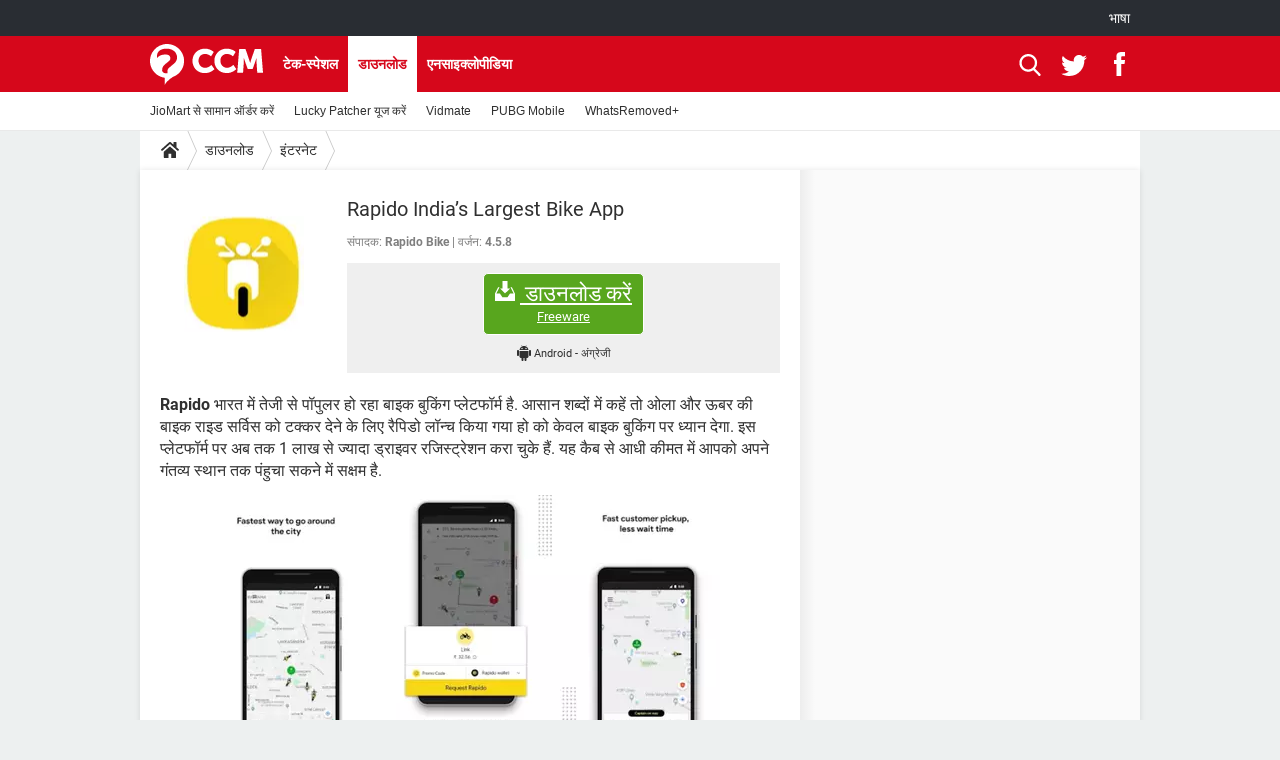

--- FILE ---
content_type: application/javascript
request_url: https://astatic.ccmbg.com/www.commentcamarche.net_i18n/dist/app/js/chunks/fancybox.7e99259b674350c09436.js
body_size: 8471
content:
(window.webpackJsonp=window.webpackJsonp||[]).push([[110],{305:function(e,t){!function(e,t,o,i){"use strict";var n=o("html"),a=o(e),r=o(t),s=o.fancybox=function(){s.open.apply(this,arguments)},l=navigator.userAgent.match(/msie/i),c=null,d=void 0!==t.createTouch,p=function(e){return e&&e.hasOwnProperty&&e instanceof o},h=function(e){return e&&"string"===o.type(e)},f=function(e){return h(e)&&e.indexOf("%")>0},u=function(e,t){var o=parseInt(e,10)||0;return t&&f(e)&&(o=s.getViewport()[t]/100*o),Math.ceil(o)},g=function(e,t){return u(e,t)+"px"};o.extend(s,{version:"2.1.7",defaults:{padding:15,margin:20,width:800,height:600,minWidth:100,minHeight:100,maxWidth:9999,maxHeight:9999,pixelRatio:1,autoSize:!0,autoHeight:!1,autoWidth:!1,autoResize:!0,autoCenter:!d,fitToView:!0,aspectRatio:!1,topRatio:.5,leftRatio:.5,scrolling:"auto",wrapCSS:"",arrows:!0,closeBtn:!0,closeClick:!1,nextClick:!1,mouseWheel:!0,autoPlay:!1,playSpeed:3e3,preload:3,modal:!1,loop:!0,ajax:{dataType:"html",headers:{"X-fancyBox":!0}},iframe:{scrolling:"auto",preload:!0},swf:{wmode:"transparent",allowfullscreen:"true",allowscriptaccess:"always"},keys:{next:{13:"left",34:"up",39:"left",40:"up"},prev:{8:"right",33:"down",37:"right",38:"down"},close:[27],play:[32],toggle:[70]},direction:{next:"left",prev:"right"},scrollOutside:!0,index:0,type:null,href:null,content:null,title:null,tpl:{wrap:'<div class="fancybox-wrap" tabIndex="-1"><div class="fancybox-skin"><div class="fancybox-outer"><div class="fancybox-inner"></div></div></div></div>',image:'<img class="fancybox-image" src="{href}" alt="" />',iframe:'<iframe id="fancybox-frame{rnd}" name="fancybox-frame{rnd}" class="fancybox-iframe" frameborder="0" vspace="0" hspace="0" webkitAllowFullScreen mozallowfullscreen allowFullScreen'+(l?' allowtransparency="true"':"")+"></iframe>",error:'<p class="fancybox-error">The requested content cannot be loaded.<br/>Please try again later.</p>',closeBtn:'<a title="Close" class="fancybox-item fancybox-close" href="javascript:;"></a>',next:'<a title="Next" class="fancybox-nav fancybox-next" href="javascript:;"><span></span></a>',prev:'<a title="Previous" class="fancybox-nav fancybox-prev" href="javascript:;"><span></span></a>',loading:'<div id="fancybox-loading"><div></div></div>'},openEffect:"fade",openSpeed:250,openEasing:"swing",openOpacity:!0,openMethod:"zoomIn",closeEffect:"fade",closeSpeed:250,closeEasing:"swing",closeOpacity:!0,closeMethod:"zoomOut",nextEffect:"elastic",nextSpeed:250,nextEasing:"swing",nextMethod:"changeIn",prevEffect:"elastic",prevSpeed:250,prevEasing:"swing",prevMethod:"changeOut",helpers:{overlay:!0,title:!0},onCancel:o.noop,beforeLoad:o.noop,afterLoad:o.noop,beforeShow:o.noop,afterShow:o.noop,beforeChange:o.noop,beforeClose:o.noop,afterClose:o.noop},group:{},opts:{},previous:null,coming:null,current:null,isActive:!1,isOpen:!1,isOpened:!1,wrap:null,skin:null,outer:null,inner:null,player:{timer:null,isActive:!1},ajaxLoad:null,imgPreload:null,transitions:{},helpers:{},open:function(e,t){if(e&&(o.isPlainObject(t)||(t={}),!1!==s.close(!0)))return o.isArray(e)||(e=p(e)?o(e).get():[e]),o.each(e,(function(i,n){var a,r,l,c,d,f,u,g={};"object"===o.type(n)&&(n.nodeType&&(n=o(n)),p(n)?(g={href:n.data("fancybox-href")||n.attr("href"),title:o("<div/>").text(n.data("fancybox-title")||n.attr("title")||"").html(),isDom:!0,element:n},o.metadata&&o.extend(!0,g,n.metadata())):g=n),a=t.href||g.href||(h(n)?n:null),r=void 0!==t.title?t.title:g.title||"",!(c=(l=t.content||g.content)?"html":t.type||g.type)&&g.isDom&&((c=n.data("fancybox-type"))||(c=(d=n.prop("class").match(/fancybox\.(\w+)/))?d[1]:null)),h(a)&&(c||(s.isImage(a)?c="image":s.isSWF(a)?c="swf":"#"===a.charAt(0)?c="inline":h(n)&&(c="html",l=n)),"ajax"===c&&(f=a.split(/\s+/,2),a=f.shift(),u=f.shift())),l||("inline"===c?a?l=o(h(a)?a.replace(/.*(?=#[^\s]+$)/,""):a):g.isDom&&(l=n):"html"===c?l=a:c||a||!g.isDom||(c="inline",l=n)),o.extend(g,{href:a,type:c,content:l,title:r,selector:u}),e[i]=g})),s.opts=o.extend(!0,{},s.defaults,t),void 0!==t.keys&&(s.opts.keys=!!t.keys&&o.extend({},s.defaults.keys,t.keys)),s.group=e,s._start(s.opts.index)},cancel:function(){var e=s.coming;e&&!1===s.trigger("onCancel")||(s.hideLoading(),e&&(s.ajaxLoad&&s.ajaxLoad.abort(),s.ajaxLoad=null,s.imgPreload&&(s.imgPreload.onload=s.imgPreload.onerror=null),e.wrap&&e.wrap.stop(!0,!0).trigger("onReset").remove(),s.coming=null,s.current||s._afterZoomOut(e)))},close:function(e){s.cancel(),!1!==s.trigger("beforeClose")&&(s.unbindEvents(),s.isActive&&(s.isOpen&&!0!==e?(s.isOpen=s.isOpened=!1,s.isClosing=!0,o(".fancybox-item, .fancybox-nav").remove(),s.wrap.stop(!0,!0).removeClass("fancybox-opened"),s.transitions[s.current.closeMethod]()):(o(".fancybox-wrap").stop(!0).trigger("onReset").remove(),s._afterZoomOut())))},play:function(e){var t=function(){clearTimeout(s.player.timer)},o=function(){t(),s.current&&s.player.isActive&&(s.player.timer=setTimeout(s.next,s.current.playSpeed))},i=function(){t(),r.off(".player"),s.player.isActive=!1,s.trigger("onPlayEnd")};!0===e||!s.player.isActive&&!1!==e?s.current&&(s.current.loop||s.current.index<s.group.length-1)&&(s.player.isActive=!0,r.on({"onCancel.player beforeClose.player":i,"onUpdate.player":o,"beforeLoad.player":t}),o(),s.trigger("onPlayStart")):i()},next:function(e){var t=s.current;t&&(h(e)||(e=t.direction.next),s.jumpto(t.index+1,e,"next"))},prev:function(e){var t=s.current;t&&(h(e)||(e=t.direction.prev),s.jumpto(t.index-1,e,"prev"))},jumpto:function(e,t,o){var i=s.current;i&&(e=u(e),s.direction=t||i.direction[e>=i.index?"next":"prev"],s.router=o||"jumpto",i.loop&&(e<0&&(e=i.group.length+e%i.group.length),e%=i.group.length),void 0!==i.group[e]&&(s.cancel(),s._start(e)))},reposition:function(e,t){var i,n=s.current,a=n?n.wrap:null;a&&(i=s._getPosition(t),e&&"scroll"===e.type?(delete i.position,a.stop(!0,!0).animate(i,200)):(a.css(i),n.pos=o.extend({},n.dim,i)))},update:function(e){var t=e&&e.originalEvent&&e.originalEvent.type,o=!t||"orientationchange"===t;o&&(clearTimeout(c),c=null),s.isOpen&&!c&&(c=setTimeout((function(){var i=s.current;i&&!s.isClosing&&(s.wrap.removeClass("fancybox-tmp"),(o||"load"===t||"resize"===t&&i.autoResize)&&s._setDimension(),"scroll"===t&&i.canShrink||s.reposition(e),s.trigger("onUpdate"),c=null)}),o&&!d?0:300))},toggle:function(e){s.isOpen&&(s.current.fitToView="boolean"===o.type(e)?e:!s.current.fitToView,d&&(s.wrap.removeAttr("style").addClass("fancybox-tmp"),s.trigger("onUpdate")),s.update())},hideLoading:function(){r.off(".loading"),o("#fancybox-loading").remove()},showLoading:function(){var e,t;s.hideLoading(),e=o(s.opts.tpl.loading).click(s.cancel).appendTo("body"),r.on("keydown.loading",(function(e){27===(e.which||e.keyCode)&&(e.preventDefault(),s.cancel())})),s.defaults.fixed||(t=s.getViewport(),e.css({position:"absolute",top:.5*t.h+t.y,left:.5*t.w+t.x})),s.trigger("onLoading")},getViewport:function(){var t=s.current&&s.current.locked||!1,o={x:a.scrollLeft(),y:a.scrollTop()};return t&&t.length?(o.w=t[0].clientWidth,o.h=t[0].clientHeight):(o.w=d&&e.innerWidth?e.innerWidth:a.width(),o.h=d&&e.innerHeight?e.innerHeight:a.height()),o},unbindEvents:function(){s.wrap&&p(s.wrap)&&s.wrap.off(".fb"),r.off(".fb"),a.off(".fb")},bindEvents:function(){var e,t=s.current;t&&(a.on("orientationchange.fb"+(d?"":" resize.fb")+(t.autoCenter&&!t.locked?" scroll.fb":""),s.update),(e=t.keys)&&r.on("keydown.fb",(function(i){var n=i.which||i.keyCode,a=i.target||i.srcElement;if(27===n&&s.coming)return!1;i.ctrlKey||i.altKey||i.shiftKey||i.metaKey||a&&(a.type||o(a).is("[contenteditable]"))||o.each(e,(function(e,a){return t.group.length>1&&void 0!==a[n]?(s[e](a[n]),i.preventDefault(),!1):o.inArray(n,a)>-1?(s[e](),i.preventDefault(),!1):void 0}))})),o.fn.mousewheel&&t.mouseWheel&&s.wrap.on("mousewheel.fb",(function(e,i,n,a){for(var r,l=e.target||null,c=o(l),d=!1;c.length&&!(d||c.is(".fancybox-skin")||c.is(".fancybox-wrap"));)d=(r=c[0])&&!(r.style.overflow&&"hidden"===r.style.overflow)&&(r.clientWidth&&r.scrollWidth>r.clientWidth||r.clientHeight&&r.scrollHeight>r.clientHeight),c=o(c).parent();0===i||d||s.group.length>1&&!t.canShrink&&(a>0||n>0?s.prev(a>0?"down":"left"):(a<0||n<0)&&s.next(a<0?"up":"right"),e.preventDefault())})))},trigger:function(e,t){var i,n=t||s.coming||s.current;if(n){if(o.isFunction(n[e])&&(i=n[e].apply(n,Array.prototype.slice.call(arguments,1))),!1===i)return!1;n.helpers&&o.each(n.helpers,(function(t,i){i&&s.helpers[t]&&o.isFunction(s.helpers[t][e])&&s.helpers[t][e](o.extend(!0,{},s.helpers[t].defaults,i),n)}))}r.trigger(e)},isImage:function(e){return h(e)&&e.match(/(^data:image\/.*,)|(\.(jp(e|g|eg)|gif|png|bmp|webp|svg)((\?|#).*)?$)/i)},isSWF:function(e){return h(e)&&e.match(/\.(swf)((\?|#).*)?$/i)},_start:function(e){var t,i,n,a,r,l={};if(e=u(e),!(t=s.group[e]||null))return!1;if(a=(l=o.extend(!0,{},s.opts,t)).margin,r=l.padding,"number"===o.type(a)&&(l.margin=[a,a,a,a]),"number"===o.type(r)&&(l.padding=[r,r,r,r]),l.modal&&o.extend(!0,l,{closeBtn:!1,closeClick:!1,nextClick:!1,arrows:!1,mouseWheel:!1,keys:null,helpers:{overlay:{closeClick:!1}}}),l.autoSize&&(l.autoWidth=l.autoHeight=!0),"auto"===l.width&&(l.autoWidth=!0),"auto"===l.height&&(l.autoHeight=!0),l.group=s.group,l.index=e,s.coming=l,!1!==s.trigger("beforeLoad")){if(n=l.type,i=l.href,!n)return s.coming=null,!(!s.current||!s.router||"jumpto"===s.router)&&(s.current.index=e,s[s.router](s.direction));if(s.isActive=!0,"image"!==n&&"swf"!==n||(l.autoHeight=l.autoWidth=!1,l.scrolling="visible"),"image"===n&&(l.aspectRatio=!0),"iframe"===n&&d&&(l.scrolling="scroll"),l.wrap=o(l.tpl.wrap).addClass("fancybox-"+(d?"mobile":"desktop")+" fancybox-type-"+n+" fancybox-tmp "+l.wrapCSS).appendTo(l.parent||"body"),o.extend(l,{skin:o(".fancybox-skin",l.wrap),outer:o(".fancybox-outer",l.wrap),inner:o(".fancybox-inner",l.wrap)}),o.each(["Top","Right","Bottom","Left"],(function(e,t){l.skin.css("padding"+t,g(l.padding[e]))})),s.trigger("onReady"),"inline"===n||"html"===n){if(!l.content||!l.content.length)return s._error("content")}else if(!i)return s._error("href");"image"===n?s._loadImage():"ajax"===n?s._loadAjax():"iframe"===n?s._loadIframe():s._afterLoad()}else s.coming=null},_error:function(e){o.extend(s.coming,{type:"html",autoWidth:!0,autoHeight:!0,minWidth:0,minHeight:0,scrolling:"no",hasError:e,content:s.coming.tpl.error}),s._afterLoad()},_loadImage:function(){var e=s.imgPreload=new Image;e.onload=function(){this.onload=this.onerror=null,s.coming.width=this.width/s.opts.pixelRatio,s.coming.height=this.height/s.opts.pixelRatio,s._afterLoad()},e.onerror=function(){this.onload=this.onerror=null,s._error("image")},e.src=s.coming.href,!0!==e.complete&&s.showLoading()},_loadAjax:function(){var e=s.coming;s.showLoading(),s.ajaxLoad=o.ajax(o.extend({},e.ajax,{url:e.href,error:function(e,t){s.coming&&"abort"!==t?s._error("ajax",e):s.hideLoading()},success:function(t,o){"success"===o&&(e.content=t,s._afterLoad())}}))},_loadIframe:function(){var e=s.coming,t=o(e.tpl.iframe.replace(/\{rnd\}/g,(new Date).getTime())).attr("scrolling",d?"auto":e.iframe.scrolling).attr("src",e.href);o(e.wrap).on("onReset",(function(){try{o(this).find("iframe").hide().attr("src","//about:blank").end().empty()}catch(e){}})),e.iframe.preload&&(s.showLoading(),t.one("load",(function(){o(this).data("ready",1),d||o(this).on("load.fb",s.update),o(this).parents(".fancybox-wrap").width("100%").removeClass("fancybox-tmp").show(),s._afterLoad()}))),e.content=t.appendTo(e.inner),e.iframe.preload||s._afterLoad()},_preloadImages:function(){var e,t,o=s.group,i=s.current,n=o.length,a=i.preload?Math.min(i.preload,n-1):0;for(t=1;t<=a;t+=1)"image"===(e=o[(i.index+t)%n]).type&&e.href&&((new Image).src=e.href)},_afterLoad:function(){var e,t,i,n,a,r,l=s.coming,c=s.current,d="fancybox-placeholder";if(s.hideLoading(),l&&!1!==s.isActive){if(!1===s.trigger("afterLoad",l,c))return l.wrap.stop(!0).trigger("onReset").remove(),void(s.coming=null);switch(c&&(s.trigger("beforeChange",c),c.wrap.stop(!0).removeClass("fancybox-opened").find(".fancybox-item, .fancybox-nav").remove()),s.unbindEvents(),e=l,t=l.content,i=l.type,n=l.scrolling,o.extend(s,{wrap:e.wrap,skin:e.skin,outer:e.outer,inner:e.inner,current:e,previous:c}),a=e.href,i){case"inline":case"ajax":case"html":e.selector?t=o("<div>").html(t).find(e.selector):p(t)&&(t.data(d)||t.data(d,o('<div class="'+d+'"></div>').insertAfter(t).hide()),t=t.show().detach(),e.wrap.on("onReset",(function(){o(this).find(t).length&&t.hide().replaceAll(t.data(d)).data(d,!1)})));break;case"image":t=e.tpl.image.replace(/\{href\}/g,a);break;case"swf":t='<object id="fancybox-swf" classid="clsid:D27CDB6E-AE6D-11cf-96B8-444553540000" width="100%" height="100%"><param name="movie" value="'+a+'"></param>',r="",o.each(e.swf,(function(e,o){t+='<param name="'+e+'" value="'+o+'"></param>',r+=" "+e+'="'+o+'"'})),t+='<embed src="'+a+'" type="application/x-shockwave-flash" width="100%" height="100%"'+r+"></embed></object>"}p(t)&&t.parent().is(e.inner)||e.inner.append(t),s.trigger("beforeShow"),e.inner.css("overflow","yes"===n?"scroll":"no"===n?"hidden":n),s._setDimension(),s.reposition(),s.isOpen=!1,s.coming=null,s.bindEvents(),s.isOpened?c.prevMethod&&s.transitions[c.prevMethod]():o(".fancybox-wrap").not(e.wrap).stop(!0).trigger("onReset").remove(),s.transitions[s.isOpened?e.nextMethod:e.openMethod](),s._preloadImages()}},_setDimension:function(){var e,t,i,n,a,r,l,c,d,p,h,m,y,x,v,w,b,k=s.getViewport(),C=0,O=s.wrap,W=s.skin,_=s.inner,S=s.current,T=S.width,E=S.height,L=S.minWidth,H=S.minHeight,j=S.maxWidth,P=S.maxHeight,R=S.scrolling,M=S.scrollOutside?S.scrollbarWidth:0,A=S.margin,I=u(A[1]+A[3]),D=u(A[0]+A[2]);if(O.add(W).add(_).width("auto").height("auto").removeClass("fancybox-tmp"),a=I+(i=u(W.outerWidth(!0)-W.width())),r=D+(n=u(W.outerHeight(!0)-W.height())),l=f(T)?(k.w-a)*u(T)/100:T,c=f(E)?(k.h-r)*u(E)/100:E,"iframe"===S.type){if(w=S.content,S.autoHeight&&w&&1===w.data("ready"))try{w[0].contentWindow.document.location&&(_.width(l).height(9999),b=w.contents().find("body"),M&&b.css("overflow-x","hidden"),c=b.outerHeight(!0))}catch(e){}}else(S.autoWidth||S.autoHeight)&&(_.addClass("fancybox-tmp"),S.autoWidth||_.width(l),S.autoHeight||_.height(c),S.autoWidth&&(l=_.width()),S.autoHeight&&(c=_.height()),_.removeClass("fancybox-tmp"));if(T=u(l),E=u(c),h=l/c,L=u(f(L)?u(L,"w")-a:L),j=u(f(j)?u(j,"w")-a:j),H=u(f(H)?u(H,"h")-r:H),d=j,p=P=u(f(P)?u(P,"h")-r:P),S.fitToView&&(j=Math.min(k.w-a,j),P=Math.min(k.h-r,P)),x=k.w-I,v=k.h-D,S.aspectRatio?(T>j&&(E=u((T=j)/h)),E>P&&(T=u((E=P)*h)),T<L&&(E=u((T=L)/h)),E<H&&(T=u((E=H)*h))):(T=Math.max(L,Math.min(T,j)),S.autoHeight&&"iframe"!==S.type&&(_.width(T),E=_.height()),E=Math.max(H,Math.min(E,P))),S.fitToView)if(_.width(T).height(E),O.width(T+i),m=O.width(),y=O.height(),S.aspectRatio)for(;(m>x||y>v)&&T>L&&E>H&&!(C++>19);)E=Math.max(H,Math.min(P,E-10)),(T=u(E*h))<L&&(E=u((T=L)/h)),T>j&&(E=u((T=j)/h)),_.width(T).height(E),O.width(T+i),m=O.width(),y=O.height();else T=Math.max(L,Math.min(T,T-(m-x))),E=Math.max(H,Math.min(E,E-(y-v)));M&&"auto"===R&&E<c&&T+i+M<x&&(T+=M),_.width(T).height(E),O.width(T+i),m=O.width(),y=O.height(),e=(m>x||y>v)&&T>L&&E>H,t=S.aspectRatio?T<d&&E<p&&T<l&&E<c:(T<d||E<p)&&(T<l||E<c),o.extend(S,{dim:{width:g(m),height:g(y)},origWidth:l,origHeight:c,canShrink:e,canExpand:t,wPadding:i,hPadding:n,wrapSpace:y-W.outerHeight(!0),skinSpace:W.height()-E}),!w&&S.autoHeight&&E>H&&E<P&&!t&&_.height("auto")},_getPosition:function(e){var t=s.current,o=s.getViewport(),i=t.margin,n=s.wrap.width()+i[1]+i[3],a=s.wrap.height()+i[0]+i[2],r={position:"absolute",top:i[0],left:i[3]};return t.autoCenter&&t.fixed&&!e&&a<=o.h&&n<=o.w?r.position="fixed":t.locked||(r.top+=o.y,r.left+=o.x),r.top=g(Math.max(r.top,r.top+(o.h-a)*t.topRatio)),r.left=g(Math.max(r.left,r.left+(o.w-n)*t.leftRatio)),r},_afterZoomIn:function(){var e=s.current;e&&(s.isOpen=s.isOpened=!0,s.wrap.css("overflow","visible").addClass("fancybox-opened").hide().show(0),s.update(),(e.closeClick||e.nextClick&&s.group.length>1)&&s.inner.css("cursor","pointer").on("click.fb",(function(t){o(t.target).is("a")||o(t.target).parent().is("a")||(t.preventDefault(),s[e.closeClick?"close":"next"]())})),e.closeBtn&&o(e.tpl.closeBtn).appendTo(s.skin).on("click.fb",(function(e){e.preventDefault(),s.close()})),e.arrows&&s.group.length>1&&((e.loop||e.index>0)&&o(e.tpl.prev).appendTo(s.outer).on("click.fb",s.prev),(e.loop||e.index<s.group.length-1)&&o(e.tpl.next).appendTo(s.outer).on("click.fb",s.next)),s.trigger("afterShow"),e.loop||e.index!==e.group.length-1?s.opts.autoPlay&&!s.player.isActive&&(s.opts.autoPlay=!1,s.play(!0)):s.play(!1))},_afterZoomOut:function(e){e=e||s.current,o(".fancybox-wrap").trigger("onReset").remove(),o.extend(s,{group:{},opts:{},router:!1,current:null,isActive:!1,isOpened:!1,isOpen:!1,isClosing:!1,wrap:null,skin:null,outer:null,inner:null}),s.trigger("afterClose",e)}}),s.transitions={getOrigPosition:function(){var e=s.current,t=e.element,o=e.orig,i={},n=50,a=50,r=e.hPadding,l=e.wPadding,c=s.getViewport();return!o&&e.isDom&&t.is(":visible")&&((o=t.find("img:first")).length||(o=t)),p(o)?(i=o.offset(),o.is("img")&&(n=o.outerWidth(),a=o.outerHeight())):(i.top=c.y+(c.h-a)*e.topRatio,i.left=c.x+(c.w-n)*e.leftRatio),("fixed"===s.wrap.css("position")||e.locked)&&(i.top-=c.y,i.left-=c.x),i={top:g(i.top-r*e.topRatio),left:g(i.left-l*e.leftRatio),width:g(n+l),height:g(a+r)}},step:function(e,t){var o,i,n=t.prop,a=s.current,r=a.wrapSpace,l=a.skinSpace;"width"!==n&&"height"!==n||(o=t.end===t.start?1:(e-t.start)/(t.end-t.start),s.isClosing&&(o=1-o),i=e-("width"===n?a.wPadding:a.hPadding),s.skin[n](u("width"===n?i:i-r*o)),s.inner[n](u("width"===n?i:i-r*o-l*o)))},zoomIn:function(){var e=s.current,t=e.pos,i=e.openEffect,n="elastic"===i,a=o.extend({opacity:1},t);delete a.position,n?(t=this.getOrigPosition(),e.openOpacity&&(t.opacity=.1)):"fade"===i&&(t.opacity=.1),s.wrap.css(t).animate(a,{duration:"none"===i?0:e.openSpeed,easing:e.openEasing,step:n?this.step:null,complete:s._afterZoomIn})},zoomOut:function(){var e=s.current,t=e.closeEffect,o="elastic"===t,i={opacity:.1};o&&(i=this.getOrigPosition(),e.closeOpacity&&(i.opacity=.1)),s.wrap.animate(i,{duration:"none"===t?0:e.closeSpeed,easing:e.closeEasing,step:o?this.step:null,complete:s._afterZoomOut})},changeIn:function(){var e,t=s.current,o=t.nextEffect,i=t.pos,n={opacity:1},a=s.direction;i.opacity=.1,"elastic"===o&&(e="down"===a||"up"===a?"top":"left","down"===a||"right"===a?(i[e]=g(u(i[e])-200),n[e]="+=200px"):(i[e]=g(u(i[e])+200),n[e]="-=200px")),"none"===o?s._afterZoomIn():s.wrap.css(i).animate(n,{duration:t.nextSpeed,easing:t.nextEasing,complete:s._afterZoomIn})},changeOut:function(){var e=s.previous,t=e.prevEffect,i={opacity:.1},n=s.direction;"elastic"===t&&(i["down"===n||"up"===n?"top":"left"]=("up"===n||"left"===n?"-":"+")+"=200px"),e.wrap.animate(i,{duration:"none"===t?0:e.prevSpeed,easing:e.prevEasing,complete:function(){o(this).trigger("onReset").remove()}})}},s.helpers.overlay={defaults:{closeClick:!0,speedOut:200,showEarly:!0,css:{},locked:!d,fixed:!0},overlay:null,fixed:!1,el:o("html"),create:function(e){var t;e=o.extend({},this.defaults,e),this.overlay&&this.close(),t=s.coming?s.coming.parent:e.parent,this.overlay=o('<div class="fancybox-overlay"></div>').appendTo(t&&t.length?t:"body"),this.fixed=!1,e.fixed&&s.defaults.fixed&&(this.overlay.addClass("fancybox-overlay-fixed"),this.fixed=!0)},open:function(e){var t=this;e=o.extend({},this.defaults,e),this.overlay?this.overlay.off(".overlay").width("auto").height("auto"):this.create(e),this.fixed||(a.on("resize.overlay",o.proxy(this.update,this)),this.update()),e.closeClick&&this.overlay.on("click.overlay",(function(e){if(o(e.target).hasClass("fancybox-overlay"))return s.isActive?s.close():t.close(),!1})),this.overlay.css(e.css).show()},close:function(){a.off("resize.overlay"),this.el.hasClass("fancybox-lock")&&(o(".fancybox-margin").removeClass("fancybox-margin"),this.el.removeClass("fancybox-lock"),a.scrollTop(this.scrollV).scrollLeft(this.scrollH)),o(".fancybox-overlay").remove().hide(),o.extend(this,{overlay:null,fixed:!1})},update:function(){var e,o="100%";this.overlay.width(o).height("100%"),l?(e=Math.max(t.documentElement.offsetWidth,t.body.offsetWidth),r.width()>e&&(o=r.width())):r.width()>a.width()&&(o=r.width()),this.overlay.width(o).height(r.height())},onReady:function(e,t){var i=this.overlay;o(".fancybox-overlay").stop(!0,!0),i||this.create(e),e.locked&&this.fixed&&t.fixed&&(t.locked=this.overlay.append(t.wrap),t.fixed=!1),!0===e.showEarly&&this.beforeShow.apply(this,arguments)},beforeShow:function(e,t){t.locked&&!this.el.hasClass("fancybox-lock")&&(!1!==this.fixPosition&&o("*:not(object)").filter((function(){return"fixed"===o(this).css("position")&&!o(this).hasClass("fancybox-overlay")&&!o(this).hasClass("fancybox-wrap")})).addClass("fancybox-margin"),this.el.addClass("fancybox-margin"),this.scrollV=a.scrollTop(),this.scrollH=a.scrollLeft(),this.el.addClass("fancybox-lock"),a.scrollTop(this.scrollV).scrollLeft(this.scrollH)),this.open(e)},onUpdate:function(){this.fixed||this.update()},afterClose:function(e){this.overlay&&!s.coming&&this.overlay.fadeOut(e.speedOut,o.proxy(this.close,this))}},s.helpers.title={defaults:{type:"float",position:"bottom"},beforeShow:function(e){var t,i,n=s.current,a=n.title,r=e.type;if(o.isFunction(a)&&(a=a.call(n.element,n)),h(a)&&""!==o.trim(a)){switch(t=o('<div class="fancybox-title fancybox-title-'+r+'-wrap">'+a+"</div>"),r){case"inside":i=s.skin;break;case"outside":i=s.wrap;break;case"over":i=s.inner;break;default:i=s.skin,t.appendTo("body"),l&&t.width(t.width()),t.wrapInner('<span class="child"></span>'),s.current.margin[2]+=Math.abs(u(t.css("margin-bottom")))}t["top"===e.position?"prependTo":"appendTo"](i)}}},o.fn.fancybox=function(e){var t,i=o(this),n=this.selector||"",a=function(a){var r,l,c=o(this).blur(),d=t;a.ctrlKey||a.altKey||a.shiftKey||a.metaKey||c.is(".fancybox-wrap")||(r=e.groupAttr||"data-fancybox-group",(l=c.attr(r))||(r="rel",l=c.get(0)[r]),l&&""!==l&&"nofollow"!==l&&(d=(c=(c=n.length?o(n):i).filter("["+r+'="'+l+'"]')).index(this)),e.index=d,!1!==s.open(c,e)&&a.preventDefault())};return t=(e=e||{}).index||0,n&&!1!==e.live?r.off("click.fb-start",n).on("click.fb-start",n+":not('.fancybox-item, .fancybox-nav')",a):i.off("click.fb-start").on("click.fb-start",a),this.filter("[data-fancybox-start=1]").trigger("click"),this},r.ready((function(){var t,i,a,r;void 0===o.scrollbarWidth&&(o.scrollbarWidth=function(){var e=o('<div style="width:50px;height:50px;overflow:auto"><div/></div>').appendTo("body"),t=e.children(),i=t.innerWidth()-t.height(99).innerWidth();return e.remove(),i}),void 0===o.support.fixedPosition&&(o.support.fixedPosition=(a=o('<div style="position:fixed;top:20px;"></div>').appendTo("body"),r=20===a[0].offsetTop||15===a[0].offsetTop,a.remove(),r)),o.extend(s.defaults,{scrollbarWidth:o.scrollbarWidth(),fixed:o.support.fixedPosition,parent:o("body")}),t=o(e).width(),n.addClass("fancybox-lock-test"),i=o(e).width(),n.removeClass("fancybox-lock-test"),o("<style type='text/css'>.fancybox-margin{margin-right:"+(i-t)+"px;}</style>").appendTo("head")}))}(window,document,jQuery)},306:function(e,t,o){},420:function(e,t,o){"use strict";o.r(t);o(305),o(306)}}]);
//# sourceMappingURL=http://assets-sourcemaps.s3.prod.ccmbg.net/www.commentcamarche.net_i18n/dist/app/sourcemaps/js/chunks/fancybox.7e99259b674350c09436.js.map